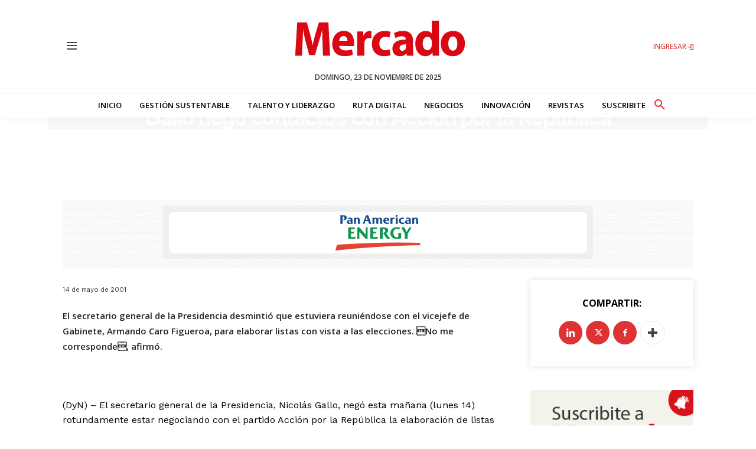

--- FILE ---
content_type: text/html; charset=utf-8
request_url: https://www.google.com/recaptcha/api2/aframe
body_size: 267
content:
<!DOCTYPE HTML><html><head><meta http-equiv="content-type" content="text/html; charset=UTF-8"></head><body><script nonce="eZl0I2n5q4zcKkKptUFCQA">/** Anti-fraud and anti-abuse applications only. See google.com/recaptcha */ try{var clients={'sodar':'https://pagead2.googlesyndication.com/pagead/sodar?'};window.addEventListener("message",function(a){try{if(a.source===window.parent){var b=JSON.parse(a.data);var c=clients[b['id']];if(c){var d=document.createElement('img');d.src=c+b['params']+'&rc='+(localStorage.getItem("rc::a")?sessionStorage.getItem("rc::b"):"");window.document.body.appendChild(d);sessionStorage.setItem("rc::e",parseInt(sessionStorage.getItem("rc::e")||0)+1);localStorage.setItem("rc::h",'1763903286763');}}}catch(b){}});window.parent.postMessage("_grecaptcha_ready", "*");}catch(b){}</script></body></html>